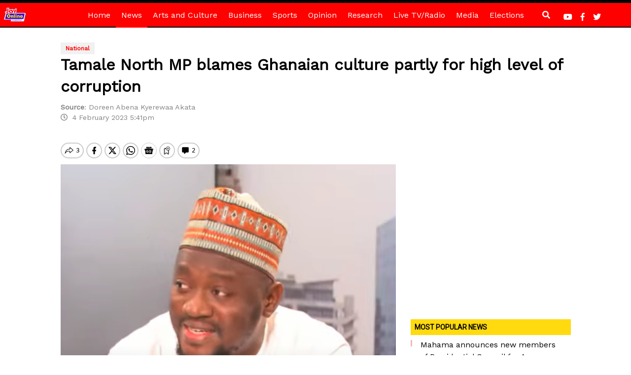

--- FILE ---
content_type: text/html; charset=utf-8
request_url: https://www.google.com/recaptcha/api2/aframe
body_size: 250
content:
<!DOCTYPE HTML><html><head><meta http-equiv="content-type" content="text/html; charset=UTF-8"></head><body><script nonce="rCv2IN2f_RxX7Ra3TJLeMQ">/** Anti-fraud and anti-abuse applications only. See google.com/recaptcha */ try{var clients={'sodar':'https://pagead2.googlesyndication.com/pagead/sodar?'};window.addEventListener("message",function(a){try{if(a.source===window.parent){var b=JSON.parse(a.data);var c=clients[b['id']];if(c){var d=document.createElement('img');d.src=c+b['params']+'&rc='+(localStorage.getItem("rc::a")?sessionStorage.getItem("rc::b"):"");window.document.body.appendChild(d);sessionStorage.setItem("rc::e",parseInt(sessionStorage.getItem("rc::e")||0)+1);localStorage.setItem("rc::h",'1769638925727');}}}catch(b){}});window.parent.postMessage("_grecaptcha_ready", "*");}catch(b){}</script></body></html>

--- FILE ---
content_type: application/javascript; charset=utf-8
request_url: https://fundingchoicesmessages.google.com/f/AGSKWxWUJvaw-x3e_I-wRWAuZbPavmIVh_rewOWCs3_eE2M_YoltVibmOUArVeODRSnz_vWeJNr6r1UmfAK-pmUHntdJRbd_9FR31ItfNqhtZCDqfgiUyMLOjcOHpP7YzwuRgrjiADxlEIPMuow_gZwNxdZwGCOip4jMqWrzCXu_A2D1a9HgZV9iDlSmqfYj/_/adsrot./popads_.net/affiliate//oasadfunction./pubfig.js
body_size: -1283
content:
window['94ffa02e-7d16-45ad-a5f0-3a36f9365d6e'] = true;